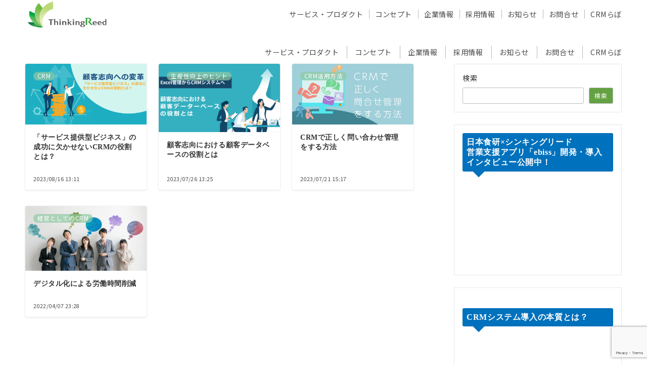

--- FILE ---
content_type: text/html; charset=utf-8
request_url: https://www.google.com/recaptcha/api2/anchor?ar=1&k=6Lc4oKUlAAAAAKY8o_1oh7TSpzhZQTsih9RjZm28&co=aHR0cHM6Ly93d3cudGhpbmtpbmdyZWVkLmNvLmpwOjQ0Mw..&hl=en&v=PoyoqOPhxBO7pBk68S4YbpHZ&size=invisible&anchor-ms=20000&execute-ms=30000&cb=a2hdwa7aqjq9
body_size: 48828
content:
<!DOCTYPE HTML><html dir="ltr" lang="en"><head><meta http-equiv="Content-Type" content="text/html; charset=UTF-8">
<meta http-equiv="X-UA-Compatible" content="IE=edge">
<title>reCAPTCHA</title>
<style type="text/css">
/* cyrillic-ext */
@font-face {
  font-family: 'Roboto';
  font-style: normal;
  font-weight: 400;
  font-stretch: 100%;
  src: url(//fonts.gstatic.com/s/roboto/v48/KFO7CnqEu92Fr1ME7kSn66aGLdTylUAMa3GUBHMdazTgWw.woff2) format('woff2');
  unicode-range: U+0460-052F, U+1C80-1C8A, U+20B4, U+2DE0-2DFF, U+A640-A69F, U+FE2E-FE2F;
}
/* cyrillic */
@font-face {
  font-family: 'Roboto';
  font-style: normal;
  font-weight: 400;
  font-stretch: 100%;
  src: url(//fonts.gstatic.com/s/roboto/v48/KFO7CnqEu92Fr1ME7kSn66aGLdTylUAMa3iUBHMdazTgWw.woff2) format('woff2');
  unicode-range: U+0301, U+0400-045F, U+0490-0491, U+04B0-04B1, U+2116;
}
/* greek-ext */
@font-face {
  font-family: 'Roboto';
  font-style: normal;
  font-weight: 400;
  font-stretch: 100%;
  src: url(//fonts.gstatic.com/s/roboto/v48/KFO7CnqEu92Fr1ME7kSn66aGLdTylUAMa3CUBHMdazTgWw.woff2) format('woff2');
  unicode-range: U+1F00-1FFF;
}
/* greek */
@font-face {
  font-family: 'Roboto';
  font-style: normal;
  font-weight: 400;
  font-stretch: 100%;
  src: url(//fonts.gstatic.com/s/roboto/v48/KFO7CnqEu92Fr1ME7kSn66aGLdTylUAMa3-UBHMdazTgWw.woff2) format('woff2');
  unicode-range: U+0370-0377, U+037A-037F, U+0384-038A, U+038C, U+038E-03A1, U+03A3-03FF;
}
/* math */
@font-face {
  font-family: 'Roboto';
  font-style: normal;
  font-weight: 400;
  font-stretch: 100%;
  src: url(//fonts.gstatic.com/s/roboto/v48/KFO7CnqEu92Fr1ME7kSn66aGLdTylUAMawCUBHMdazTgWw.woff2) format('woff2');
  unicode-range: U+0302-0303, U+0305, U+0307-0308, U+0310, U+0312, U+0315, U+031A, U+0326-0327, U+032C, U+032F-0330, U+0332-0333, U+0338, U+033A, U+0346, U+034D, U+0391-03A1, U+03A3-03A9, U+03B1-03C9, U+03D1, U+03D5-03D6, U+03F0-03F1, U+03F4-03F5, U+2016-2017, U+2034-2038, U+203C, U+2040, U+2043, U+2047, U+2050, U+2057, U+205F, U+2070-2071, U+2074-208E, U+2090-209C, U+20D0-20DC, U+20E1, U+20E5-20EF, U+2100-2112, U+2114-2115, U+2117-2121, U+2123-214F, U+2190, U+2192, U+2194-21AE, U+21B0-21E5, U+21F1-21F2, U+21F4-2211, U+2213-2214, U+2216-22FF, U+2308-230B, U+2310, U+2319, U+231C-2321, U+2336-237A, U+237C, U+2395, U+239B-23B7, U+23D0, U+23DC-23E1, U+2474-2475, U+25AF, U+25B3, U+25B7, U+25BD, U+25C1, U+25CA, U+25CC, U+25FB, U+266D-266F, U+27C0-27FF, U+2900-2AFF, U+2B0E-2B11, U+2B30-2B4C, U+2BFE, U+3030, U+FF5B, U+FF5D, U+1D400-1D7FF, U+1EE00-1EEFF;
}
/* symbols */
@font-face {
  font-family: 'Roboto';
  font-style: normal;
  font-weight: 400;
  font-stretch: 100%;
  src: url(//fonts.gstatic.com/s/roboto/v48/KFO7CnqEu92Fr1ME7kSn66aGLdTylUAMaxKUBHMdazTgWw.woff2) format('woff2');
  unicode-range: U+0001-000C, U+000E-001F, U+007F-009F, U+20DD-20E0, U+20E2-20E4, U+2150-218F, U+2190, U+2192, U+2194-2199, U+21AF, U+21E6-21F0, U+21F3, U+2218-2219, U+2299, U+22C4-22C6, U+2300-243F, U+2440-244A, U+2460-24FF, U+25A0-27BF, U+2800-28FF, U+2921-2922, U+2981, U+29BF, U+29EB, U+2B00-2BFF, U+4DC0-4DFF, U+FFF9-FFFB, U+10140-1018E, U+10190-1019C, U+101A0, U+101D0-101FD, U+102E0-102FB, U+10E60-10E7E, U+1D2C0-1D2D3, U+1D2E0-1D37F, U+1F000-1F0FF, U+1F100-1F1AD, U+1F1E6-1F1FF, U+1F30D-1F30F, U+1F315, U+1F31C, U+1F31E, U+1F320-1F32C, U+1F336, U+1F378, U+1F37D, U+1F382, U+1F393-1F39F, U+1F3A7-1F3A8, U+1F3AC-1F3AF, U+1F3C2, U+1F3C4-1F3C6, U+1F3CA-1F3CE, U+1F3D4-1F3E0, U+1F3ED, U+1F3F1-1F3F3, U+1F3F5-1F3F7, U+1F408, U+1F415, U+1F41F, U+1F426, U+1F43F, U+1F441-1F442, U+1F444, U+1F446-1F449, U+1F44C-1F44E, U+1F453, U+1F46A, U+1F47D, U+1F4A3, U+1F4B0, U+1F4B3, U+1F4B9, U+1F4BB, U+1F4BF, U+1F4C8-1F4CB, U+1F4D6, U+1F4DA, U+1F4DF, U+1F4E3-1F4E6, U+1F4EA-1F4ED, U+1F4F7, U+1F4F9-1F4FB, U+1F4FD-1F4FE, U+1F503, U+1F507-1F50B, U+1F50D, U+1F512-1F513, U+1F53E-1F54A, U+1F54F-1F5FA, U+1F610, U+1F650-1F67F, U+1F687, U+1F68D, U+1F691, U+1F694, U+1F698, U+1F6AD, U+1F6B2, U+1F6B9-1F6BA, U+1F6BC, U+1F6C6-1F6CF, U+1F6D3-1F6D7, U+1F6E0-1F6EA, U+1F6F0-1F6F3, U+1F6F7-1F6FC, U+1F700-1F7FF, U+1F800-1F80B, U+1F810-1F847, U+1F850-1F859, U+1F860-1F887, U+1F890-1F8AD, U+1F8B0-1F8BB, U+1F8C0-1F8C1, U+1F900-1F90B, U+1F93B, U+1F946, U+1F984, U+1F996, U+1F9E9, U+1FA00-1FA6F, U+1FA70-1FA7C, U+1FA80-1FA89, U+1FA8F-1FAC6, U+1FACE-1FADC, U+1FADF-1FAE9, U+1FAF0-1FAF8, U+1FB00-1FBFF;
}
/* vietnamese */
@font-face {
  font-family: 'Roboto';
  font-style: normal;
  font-weight: 400;
  font-stretch: 100%;
  src: url(//fonts.gstatic.com/s/roboto/v48/KFO7CnqEu92Fr1ME7kSn66aGLdTylUAMa3OUBHMdazTgWw.woff2) format('woff2');
  unicode-range: U+0102-0103, U+0110-0111, U+0128-0129, U+0168-0169, U+01A0-01A1, U+01AF-01B0, U+0300-0301, U+0303-0304, U+0308-0309, U+0323, U+0329, U+1EA0-1EF9, U+20AB;
}
/* latin-ext */
@font-face {
  font-family: 'Roboto';
  font-style: normal;
  font-weight: 400;
  font-stretch: 100%;
  src: url(//fonts.gstatic.com/s/roboto/v48/KFO7CnqEu92Fr1ME7kSn66aGLdTylUAMa3KUBHMdazTgWw.woff2) format('woff2');
  unicode-range: U+0100-02BA, U+02BD-02C5, U+02C7-02CC, U+02CE-02D7, U+02DD-02FF, U+0304, U+0308, U+0329, U+1D00-1DBF, U+1E00-1E9F, U+1EF2-1EFF, U+2020, U+20A0-20AB, U+20AD-20C0, U+2113, U+2C60-2C7F, U+A720-A7FF;
}
/* latin */
@font-face {
  font-family: 'Roboto';
  font-style: normal;
  font-weight: 400;
  font-stretch: 100%;
  src: url(//fonts.gstatic.com/s/roboto/v48/KFO7CnqEu92Fr1ME7kSn66aGLdTylUAMa3yUBHMdazQ.woff2) format('woff2');
  unicode-range: U+0000-00FF, U+0131, U+0152-0153, U+02BB-02BC, U+02C6, U+02DA, U+02DC, U+0304, U+0308, U+0329, U+2000-206F, U+20AC, U+2122, U+2191, U+2193, U+2212, U+2215, U+FEFF, U+FFFD;
}
/* cyrillic-ext */
@font-face {
  font-family: 'Roboto';
  font-style: normal;
  font-weight: 500;
  font-stretch: 100%;
  src: url(//fonts.gstatic.com/s/roboto/v48/KFO7CnqEu92Fr1ME7kSn66aGLdTylUAMa3GUBHMdazTgWw.woff2) format('woff2');
  unicode-range: U+0460-052F, U+1C80-1C8A, U+20B4, U+2DE0-2DFF, U+A640-A69F, U+FE2E-FE2F;
}
/* cyrillic */
@font-face {
  font-family: 'Roboto';
  font-style: normal;
  font-weight: 500;
  font-stretch: 100%;
  src: url(//fonts.gstatic.com/s/roboto/v48/KFO7CnqEu92Fr1ME7kSn66aGLdTylUAMa3iUBHMdazTgWw.woff2) format('woff2');
  unicode-range: U+0301, U+0400-045F, U+0490-0491, U+04B0-04B1, U+2116;
}
/* greek-ext */
@font-face {
  font-family: 'Roboto';
  font-style: normal;
  font-weight: 500;
  font-stretch: 100%;
  src: url(//fonts.gstatic.com/s/roboto/v48/KFO7CnqEu92Fr1ME7kSn66aGLdTylUAMa3CUBHMdazTgWw.woff2) format('woff2');
  unicode-range: U+1F00-1FFF;
}
/* greek */
@font-face {
  font-family: 'Roboto';
  font-style: normal;
  font-weight: 500;
  font-stretch: 100%;
  src: url(//fonts.gstatic.com/s/roboto/v48/KFO7CnqEu92Fr1ME7kSn66aGLdTylUAMa3-UBHMdazTgWw.woff2) format('woff2');
  unicode-range: U+0370-0377, U+037A-037F, U+0384-038A, U+038C, U+038E-03A1, U+03A3-03FF;
}
/* math */
@font-face {
  font-family: 'Roboto';
  font-style: normal;
  font-weight: 500;
  font-stretch: 100%;
  src: url(//fonts.gstatic.com/s/roboto/v48/KFO7CnqEu92Fr1ME7kSn66aGLdTylUAMawCUBHMdazTgWw.woff2) format('woff2');
  unicode-range: U+0302-0303, U+0305, U+0307-0308, U+0310, U+0312, U+0315, U+031A, U+0326-0327, U+032C, U+032F-0330, U+0332-0333, U+0338, U+033A, U+0346, U+034D, U+0391-03A1, U+03A3-03A9, U+03B1-03C9, U+03D1, U+03D5-03D6, U+03F0-03F1, U+03F4-03F5, U+2016-2017, U+2034-2038, U+203C, U+2040, U+2043, U+2047, U+2050, U+2057, U+205F, U+2070-2071, U+2074-208E, U+2090-209C, U+20D0-20DC, U+20E1, U+20E5-20EF, U+2100-2112, U+2114-2115, U+2117-2121, U+2123-214F, U+2190, U+2192, U+2194-21AE, U+21B0-21E5, U+21F1-21F2, U+21F4-2211, U+2213-2214, U+2216-22FF, U+2308-230B, U+2310, U+2319, U+231C-2321, U+2336-237A, U+237C, U+2395, U+239B-23B7, U+23D0, U+23DC-23E1, U+2474-2475, U+25AF, U+25B3, U+25B7, U+25BD, U+25C1, U+25CA, U+25CC, U+25FB, U+266D-266F, U+27C0-27FF, U+2900-2AFF, U+2B0E-2B11, U+2B30-2B4C, U+2BFE, U+3030, U+FF5B, U+FF5D, U+1D400-1D7FF, U+1EE00-1EEFF;
}
/* symbols */
@font-face {
  font-family: 'Roboto';
  font-style: normal;
  font-weight: 500;
  font-stretch: 100%;
  src: url(//fonts.gstatic.com/s/roboto/v48/KFO7CnqEu92Fr1ME7kSn66aGLdTylUAMaxKUBHMdazTgWw.woff2) format('woff2');
  unicode-range: U+0001-000C, U+000E-001F, U+007F-009F, U+20DD-20E0, U+20E2-20E4, U+2150-218F, U+2190, U+2192, U+2194-2199, U+21AF, U+21E6-21F0, U+21F3, U+2218-2219, U+2299, U+22C4-22C6, U+2300-243F, U+2440-244A, U+2460-24FF, U+25A0-27BF, U+2800-28FF, U+2921-2922, U+2981, U+29BF, U+29EB, U+2B00-2BFF, U+4DC0-4DFF, U+FFF9-FFFB, U+10140-1018E, U+10190-1019C, U+101A0, U+101D0-101FD, U+102E0-102FB, U+10E60-10E7E, U+1D2C0-1D2D3, U+1D2E0-1D37F, U+1F000-1F0FF, U+1F100-1F1AD, U+1F1E6-1F1FF, U+1F30D-1F30F, U+1F315, U+1F31C, U+1F31E, U+1F320-1F32C, U+1F336, U+1F378, U+1F37D, U+1F382, U+1F393-1F39F, U+1F3A7-1F3A8, U+1F3AC-1F3AF, U+1F3C2, U+1F3C4-1F3C6, U+1F3CA-1F3CE, U+1F3D4-1F3E0, U+1F3ED, U+1F3F1-1F3F3, U+1F3F5-1F3F7, U+1F408, U+1F415, U+1F41F, U+1F426, U+1F43F, U+1F441-1F442, U+1F444, U+1F446-1F449, U+1F44C-1F44E, U+1F453, U+1F46A, U+1F47D, U+1F4A3, U+1F4B0, U+1F4B3, U+1F4B9, U+1F4BB, U+1F4BF, U+1F4C8-1F4CB, U+1F4D6, U+1F4DA, U+1F4DF, U+1F4E3-1F4E6, U+1F4EA-1F4ED, U+1F4F7, U+1F4F9-1F4FB, U+1F4FD-1F4FE, U+1F503, U+1F507-1F50B, U+1F50D, U+1F512-1F513, U+1F53E-1F54A, U+1F54F-1F5FA, U+1F610, U+1F650-1F67F, U+1F687, U+1F68D, U+1F691, U+1F694, U+1F698, U+1F6AD, U+1F6B2, U+1F6B9-1F6BA, U+1F6BC, U+1F6C6-1F6CF, U+1F6D3-1F6D7, U+1F6E0-1F6EA, U+1F6F0-1F6F3, U+1F6F7-1F6FC, U+1F700-1F7FF, U+1F800-1F80B, U+1F810-1F847, U+1F850-1F859, U+1F860-1F887, U+1F890-1F8AD, U+1F8B0-1F8BB, U+1F8C0-1F8C1, U+1F900-1F90B, U+1F93B, U+1F946, U+1F984, U+1F996, U+1F9E9, U+1FA00-1FA6F, U+1FA70-1FA7C, U+1FA80-1FA89, U+1FA8F-1FAC6, U+1FACE-1FADC, U+1FADF-1FAE9, U+1FAF0-1FAF8, U+1FB00-1FBFF;
}
/* vietnamese */
@font-face {
  font-family: 'Roboto';
  font-style: normal;
  font-weight: 500;
  font-stretch: 100%;
  src: url(//fonts.gstatic.com/s/roboto/v48/KFO7CnqEu92Fr1ME7kSn66aGLdTylUAMa3OUBHMdazTgWw.woff2) format('woff2');
  unicode-range: U+0102-0103, U+0110-0111, U+0128-0129, U+0168-0169, U+01A0-01A1, U+01AF-01B0, U+0300-0301, U+0303-0304, U+0308-0309, U+0323, U+0329, U+1EA0-1EF9, U+20AB;
}
/* latin-ext */
@font-face {
  font-family: 'Roboto';
  font-style: normal;
  font-weight: 500;
  font-stretch: 100%;
  src: url(//fonts.gstatic.com/s/roboto/v48/KFO7CnqEu92Fr1ME7kSn66aGLdTylUAMa3KUBHMdazTgWw.woff2) format('woff2');
  unicode-range: U+0100-02BA, U+02BD-02C5, U+02C7-02CC, U+02CE-02D7, U+02DD-02FF, U+0304, U+0308, U+0329, U+1D00-1DBF, U+1E00-1E9F, U+1EF2-1EFF, U+2020, U+20A0-20AB, U+20AD-20C0, U+2113, U+2C60-2C7F, U+A720-A7FF;
}
/* latin */
@font-face {
  font-family: 'Roboto';
  font-style: normal;
  font-weight: 500;
  font-stretch: 100%;
  src: url(//fonts.gstatic.com/s/roboto/v48/KFO7CnqEu92Fr1ME7kSn66aGLdTylUAMa3yUBHMdazQ.woff2) format('woff2');
  unicode-range: U+0000-00FF, U+0131, U+0152-0153, U+02BB-02BC, U+02C6, U+02DA, U+02DC, U+0304, U+0308, U+0329, U+2000-206F, U+20AC, U+2122, U+2191, U+2193, U+2212, U+2215, U+FEFF, U+FFFD;
}
/* cyrillic-ext */
@font-face {
  font-family: 'Roboto';
  font-style: normal;
  font-weight: 900;
  font-stretch: 100%;
  src: url(//fonts.gstatic.com/s/roboto/v48/KFO7CnqEu92Fr1ME7kSn66aGLdTylUAMa3GUBHMdazTgWw.woff2) format('woff2');
  unicode-range: U+0460-052F, U+1C80-1C8A, U+20B4, U+2DE0-2DFF, U+A640-A69F, U+FE2E-FE2F;
}
/* cyrillic */
@font-face {
  font-family: 'Roboto';
  font-style: normal;
  font-weight: 900;
  font-stretch: 100%;
  src: url(//fonts.gstatic.com/s/roboto/v48/KFO7CnqEu92Fr1ME7kSn66aGLdTylUAMa3iUBHMdazTgWw.woff2) format('woff2');
  unicode-range: U+0301, U+0400-045F, U+0490-0491, U+04B0-04B1, U+2116;
}
/* greek-ext */
@font-face {
  font-family: 'Roboto';
  font-style: normal;
  font-weight: 900;
  font-stretch: 100%;
  src: url(//fonts.gstatic.com/s/roboto/v48/KFO7CnqEu92Fr1ME7kSn66aGLdTylUAMa3CUBHMdazTgWw.woff2) format('woff2');
  unicode-range: U+1F00-1FFF;
}
/* greek */
@font-face {
  font-family: 'Roboto';
  font-style: normal;
  font-weight: 900;
  font-stretch: 100%;
  src: url(//fonts.gstatic.com/s/roboto/v48/KFO7CnqEu92Fr1ME7kSn66aGLdTylUAMa3-UBHMdazTgWw.woff2) format('woff2');
  unicode-range: U+0370-0377, U+037A-037F, U+0384-038A, U+038C, U+038E-03A1, U+03A3-03FF;
}
/* math */
@font-face {
  font-family: 'Roboto';
  font-style: normal;
  font-weight: 900;
  font-stretch: 100%;
  src: url(//fonts.gstatic.com/s/roboto/v48/KFO7CnqEu92Fr1ME7kSn66aGLdTylUAMawCUBHMdazTgWw.woff2) format('woff2');
  unicode-range: U+0302-0303, U+0305, U+0307-0308, U+0310, U+0312, U+0315, U+031A, U+0326-0327, U+032C, U+032F-0330, U+0332-0333, U+0338, U+033A, U+0346, U+034D, U+0391-03A1, U+03A3-03A9, U+03B1-03C9, U+03D1, U+03D5-03D6, U+03F0-03F1, U+03F4-03F5, U+2016-2017, U+2034-2038, U+203C, U+2040, U+2043, U+2047, U+2050, U+2057, U+205F, U+2070-2071, U+2074-208E, U+2090-209C, U+20D0-20DC, U+20E1, U+20E5-20EF, U+2100-2112, U+2114-2115, U+2117-2121, U+2123-214F, U+2190, U+2192, U+2194-21AE, U+21B0-21E5, U+21F1-21F2, U+21F4-2211, U+2213-2214, U+2216-22FF, U+2308-230B, U+2310, U+2319, U+231C-2321, U+2336-237A, U+237C, U+2395, U+239B-23B7, U+23D0, U+23DC-23E1, U+2474-2475, U+25AF, U+25B3, U+25B7, U+25BD, U+25C1, U+25CA, U+25CC, U+25FB, U+266D-266F, U+27C0-27FF, U+2900-2AFF, U+2B0E-2B11, U+2B30-2B4C, U+2BFE, U+3030, U+FF5B, U+FF5D, U+1D400-1D7FF, U+1EE00-1EEFF;
}
/* symbols */
@font-face {
  font-family: 'Roboto';
  font-style: normal;
  font-weight: 900;
  font-stretch: 100%;
  src: url(//fonts.gstatic.com/s/roboto/v48/KFO7CnqEu92Fr1ME7kSn66aGLdTylUAMaxKUBHMdazTgWw.woff2) format('woff2');
  unicode-range: U+0001-000C, U+000E-001F, U+007F-009F, U+20DD-20E0, U+20E2-20E4, U+2150-218F, U+2190, U+2192, U+2194-2199, U+21AF, U+21E6-21F0, U+21F3, U+2218-2219, U+2299, U+22C4-22C6, U+2300-243F, U+2440-244A, U+2460-24FF, U+25A0-27BF, U+2800-28FF, U+2921-2922, U+2981, U+29BF, U+29EB, U+2B00-2BFF, U+4DC0-4DFF, U+FFF9-FFFB, U+10140-1018E, U+10190-1019C, U+101A0, U+101D0-101FD, U+102E0-102FB, U+10E60-10E7E, U+1D2C0-1D2D3, U+1D2E0-1D37F, U+1F000-1F0FF, U+1F100-1F1AD, U+1F1E6-1F1FF, U+1F30D-1F30F, U+1F315, U+1F31C, U+1F31E, U+1F320-1F32C, U+1F336, U+1F378, U+1F37D, U+1F382, U+1F393-1F39F, U+1F3A7-1F3A8, U+1F3AC-1F3AF, U+1F3C2, U+1F3C4-1F3C6, U+1F3CA-1F3CE, U+1F3D4-1F3E0, U+1F3ED, U+1F3F1-1F3F3, U+1F3F5-1F3F7, U+1F408, U+1F415, U+1F41F, U+1F426, U+1F43F, U+1F441-1F442, U+1F444, U+1F446-1F449, U+1F44C-1F44E, U+1F453, U+1F46A, U+1F47D, U+1F4A3, U+1F4B0, U+1F4B3, U+1F4B9, U+1F4BB, U+1F4BF, U+1F4C8-1F4CB, U+1F4D6, U+1F4DA, U+1F4DF, U+1F4E3-1F4E6, U+1F4EA-1F4ED, U+1F4F7, U+1F4F9-1F4FB, U+1F4FD-1F4FE, U+1F503, U+1F507-1F50B, U+1F50D, U+1F512-1F513, U+1F53E-1F54A, U+1F54F-1F5FA, U+1F610, U+1F650-1F67F, U+1F687, U+1F68D, U+1F691, U+1F694, U+1F698, U+1F6AD, U+1F6B2, U+1F6B9-1F6BA, U+1F6BC, U+1F6C6-1F6CF, U+1F6D3-1F6D7, U+1F6E0-1F6EA, U+1F6F0-1F6F3, U+1F6F7-1F6FC, U+1F700-1F7FF, U+1F800-1F80B, U+1F810-1F847, U+1F850-1F859, U+1F860-1F887, U+1F890-1F8AD, U+1F8B0-1F8BB, U+1F8C0-1F8C1, U+1F900-1F90B, U+1F93B, U+1F946, U+1F984, U+1F996, U+1F9E9, U+1FA00-1FA6F, U+1FA70-1FA7C, U+1FA80-1FA89, U+1FA8F-1FAC6, U+1FACE-1FADC, U+1FADF-1FAE9, U+1FAF0-1FAF8, U+1FB00-1FBFF;
}
/* vietnamese */
@font-face {
  font-family: 'Roboto';
  font-style: normal;
  font-weight: 900;
  font-stretch: 100%;
  src: url(//fonts.gstatic.com/s/roboto/v48/KFO7CnqEu92Fr1ME7kSn66aGLdTylUAMa3OUBHMdazTgWw.woff2) format('woff2');
  unicode-range: U+0102-0103, U+0110-0111, U+0128-0129, U+0168-0169, U+01A0-01A1, U+01AF-01B0, U+0300-0301, U+0303-0304, U+0308-0309, U+0323, U+0329, U+1EA0-1EF9, U+20AB;
}
/* latin-ext */
@font-face {
  font-family: 'Roboto';
  font-style: normal;
  font-weight: 900;
  font-stretch: 100%;
  src: url(//fonts.gstatic.com/s/roboto/v48/KFO7CnqEu92Fr1ME7kSn66aGLdTylUAMa3KUBHMdazTgWw.woff2) format('woff2');
  unicode-range: U+0100-02BA, U+02BD-02C5, U+02C7-02CC, U+02CE-02D7, U+02DD-02FF, U+0304, U+0308, U+0329, U+1D00-1DBF, U+1E00-1E9F, U+1EF2-1EFF, U+2020, U+20A0-20AB, U+20AD-20C0, U+2113, U+2C60-2C7F, U+A720-A7FF;
}
/* latin */
@font-face {
  font-family: 'Roboto';
  font-style: normal;
  font-weight: 900;
  font-stretch: 100%;
  src: url(//fonts.gstatic.com/s/roboto/v48/KFO7CnqEu92Fr1ME7kSn66aGLdTylUAMa3yUBHMdazQ.woff2) format('woff2');
  unicode-range: U+0000-00FF, U+0131, U+0152-0153, U+02BB-02BC, U+02C6, U+02DA, U+02DC, U+0304, U+0308, U+0329, U+2000-206F, U+20AC, U+2122, U+2191, U+2193, U+2212, U+2215, U+FEFF, U+FFFD;
}

</style>
<link rel="stylesheet" type="text/css" href="https://www.gstatic.com/recaptcha/releases/PoyoqOPhxBO7pBk68S4YbpHZ/styles__ltr.css">
<script nonce="uZzo9clDHK1POyjz74mu6g" type="text/javascript">window['__recaptcha_api'] = 'https://www.google.com/recaptcha/api2/';</script>
<script type="text/javascript" src="https://www.gstatic.com/recaptcha/releases/PoyoqOPhxBO7pBk68S4YbpHZ/recaptcha__en.js" nonce="uZzo9clDHK1POyjz74mu6g">
      
    </script></head>
<body><div id="rc-anchor-alert" class="rc-anchor-alert"></div>
<input type="hidden" id="recaptcha-token" value="[base64]">
<script type="text/javascript" nonce="uZzo9clDHK1POyjz74mu6g">
      recaptcha.anchor.Main.init("[\x22ainput\x22,[\x22bgdata\x22,\x22\x22,\[base64]/[base64]/MjU1Ong/[base64]/[base64]/[base64]/[base64]/[base64]/[base64]/[base64]/[base64]/[base64]/[base64]/[base64]/[base64]/[base64]/[base64]/[base64]\\u003d\x22,\[base64]\\u003d\x22,\x22wrrDvMOZbylBwrw/wpNWSMKSRcOpZsOiU251XsKOGSvDm8OyTcK0fCRPwo/DjMOPw5XDo8KsJl8cw5YpHAXDoHjDp8OLA8K/[base64]/DgcKywp3Du0/ComzDosObORPDmj/CkMO+F2B2w6Jkw4HDs8OYw75GEhrCucOYFkVDDU8aBcOvwrtxwrR8ID9ww7dSwr3ChMOVw5XDr8Ocwq9oYMKvw5RRw5HDtsOAw65EV8OrSAjDrMOWwodKEMKBw6TCjMOgbcKXw4Bmw6hdw4VFwoTDj8Knw7Q6w4TCrUXDjkgfw4TDuk3CuxZ/[base64]/[base64]/CgSJVw7pnfn3DisKrwp5lZlQZdEFnVG/Dt8KgTSAiLxpAb8O1LsOcN8KfaR/CpsOzKwDDs8KfO8KTw4rDkAZ5Ky0CwqgfR8OnwrzCsBl6AsKbdjDDjMOCwolFw70LKsOHASPDgwbChgUsw70rw6XDpcKMw4XCuXwBLmJaQMOCJ8OhO8Olw4DDoTlAwpLCvMOveQsHZcOwZcOGwobDscOdIgfDpcKrw5ogw5AKVTjDpMK1Yx/CrlN0w57CisKXWcK5wp7CulEAw5LDhMKIGsOJE8OswoAnE3fCgx09Q1hIwqTCozQTGcKOw5LCihvDpMOHwqIHOx3CuEfCusKgwrlYN3dJwqE/SUnCiDTCtsOIex0ywrLDvRgHZ3cXdG8XbT7DrRNHw5kdw5pNH8Kow5NWfcOKTMKbwq5Ow7gSVxdMw7PDtmlOw7IpJcOFw7FlwqzDtWvCl2gpeMO2w7Niwp92dMKlwr/DpQPDpTHDp8OYw4vDiH5ibRAawqzDgSEZw43Cmj/[base64]/[base64]/wofCiVXCkcK0G0PCtjp8CcO9bxnDnnMkasO3w5VvNjpIdMOuw4ZiKsKaHcOFMHtQLnjCr8K/[base64]/JsORw4tyw6HDqyxhEzrDogjCng5EwpXDqzQRKjLDlsK+Xj5aw6pvZcK/HE3CtjJcOcOhw7p1w7DDl8K2RDXDr8KLwrx5KMODem3Dkzc0wqVxw590IG0rwpTDkMORw4MWOklZTDHCscKyA8KlYsOWw4xTGQwtwqYdw77CuFUMw4HDicKABsO9I8KsNsK+bFDCv2pEYF7DicKCwohAOcOKw6/DrsKSTn3CuzfDocO8I8KbwqwawpnCgcO9wo/[base64]/DqMKfN3HDl8KCPMOYw7TCpsO3asONwpMGw5bDhsKxccKRw5zCvMOCUsOgEXXCuATCszMVfsK7w5DDg8O0w5RTw5k8IcK5w75cEBLDtytGNcOxAcKyVhVPw5VoXsOJAsK+wo3ClcKDwphzSGfCssOywoLCiRbDpRHDqMOrEMKIwq3DsnvCj03DrnXClFYVwrJTZMOIw7/ClMOUw60WwqjDmsOpTjZSw60ud8OpcDsEwptiwrrDs0IaL0zDlh/ClMOOw69OY8Orwo83w6UnwpjDuMKBaF8Bwq/CuXxUW8KSFcKaNcObwpXCjXguQMKew73Dr8O4QxRPw5/DtsOPwp1NbsOOw4nCkTsadF/Djj7DlMOtw6wew6PDlMOFwonDninDiEXCtyDDocOAwrVlw6VtHsK7w7JfDg0MbMO6CDFvY8KMwqNRw5HCjFbDlHnDtErDicO7wpPCn3TCrsKtwqvDlUDDjcO6w4TCmQ07w45vw4kpw4lQVmUNPMKqw6wwwrbDq8ONwq7Dp8KAZTTCg8KZTT0db8K/VsOKcMK3woR4S8K7w4gnCwbCpMOMwpLClzRiw5DDvC/DjAXCrS8OEG9rwrTCuVfCm8OZQsOkwpEwK8KlN8OVwpvCtWNYYGAfCsOsw7MowrVBwrhPw4/DlhjCqMO1w48iw4nCvX8Tw5YpdsOjEXzCiMK+w7TDrAvCg8KBwqXChAJ6wohawpEXw6Zmw6AfDMOvIEXCrk7DvcOiLFHCrMK3woHCjsKuEAN0w7vDgRRuRjTDm0/DrU8DwqVrwonDmsOgH2pLwrAkPcKtEhfCsFRva8OmwrbDqzrDtMKywo8YBA/CsE9fI1nCiX0Fw4bCmkl0w7XChcK3ZlnCmsO1w6DDuD5hVDk5w4FkOmXChTMZworDjsKYwrnDjRfCocOIbGnDimHCmFVmDwYlw6oLQMOnKsKaw6LDszTDtWHDuXRlW1gawoIhB8KKwp5pw7N4elJDPcOpeFvDocOQXVlZwrLDu3zComPDpDfDiWYhRW8Hw4sXw7/DoG7DuXvDnsOIw6BNwqnCsx0zHiEVwqPCs15VUCByDj/[base64]/CinpqFzoGVizDgmnDk2PCiVMWwog5w57DjsObQEkfw4HDpMOvw5kzAlzDrcKWDcOkR8OfQsKKwpFTVUUFw4kXw6vDghDCocK0fsKswrvCq8K0w4jCjgVHNRlTw4EIC8Krw4kXPw/DgxPCj8Orw7nDscOkw7vCtcKBan3Dq8Otw6DDjhjCosKfHUjCvsK7w7bDpGvDiDUfw4pAw63Do8OiHV9fFWnClsOhwrrChcKQXMO0TsOgCsKdU8K+PsOEeQbDpQ19GMKjwojCn8K6wqTCgjlABcKTwoLDl8KhSUp4wqnDgMK6NgDCvXIiYy/ChyI9acOcTjjDtQ0MSXPCmMKoSTPCrRs2woxwFsOBYsKFw4/[base64]/[base64]/CokPCmTbDpmxmwoJIwqXDncOew6MuwocSE8OrWD1/[base64]/YUg7HsOvw53DtcOBeMOVwq3DijrDmwTCnCjChjdgS8KFwpsZwocNw6AAwr8dw7rDpnrCkURfOyt3YA7DoMOMR8O3RFPCkcKIw7AoBSknFMOTwq0FKVQOwqQ0YMKZwpMANCbCkFLCnsK4w6lnTcKnEsOBwp/ChMKfwq8XIcKHc8OBacKbw5E2d8O4N1ooOsKcEjTClMOEw4laA8K6DSfDn8OSw5zDrcKUwr1DfUxbIT0vwrrCkFsSw58EZ1fDhgDDisKjPsO8wozDrwhneEHDhF/ClETDicOjD8Ktw6bDhAPCqCPDmMOcakIcZ8OZAMKTMmMfJUROwrTChk5Lw7LClsKVwrYww5bCnsKLw5I5TUoBD8O0wq7DtzliRcKjARl/f11Iwo0/[base64]/Dt8KbZTLDkipdwr1Tw4FUdcKqW0fCtnYDaMOQIMKnw6/CuMKgc25DEsOkKmVcwo7CqEQpPTsKaxEVQU10KsKmdMOZw7FUEcORVcOKHcKuAcKkPMODPcKBN8ORw7ROwrUBS8Klw75zFhQ0BQEnLcKKPjlRNAhMw4bDusK8w5d+w6k/wpMawplRDiVHTVDDjMKAw44+TWTDiMO7WMKgw7nCgMOpS8KlBjnDlEPCuA93wqHCvsOzcjbChsO8OsKcwqcow5HCqSoGwq5Ed1ILwrnCuGXCtcOJT8KCw47Dn8Otwq/[base64]/IR3Cs8KKw4XCrDlXFxEBwrHCnWIhw5rDtmzDksKvwqcfJSTCusK+BR/DpcOYAGLCjQnCuwNtasKLw5TDucK3wqlcIcK4QsKkwpMgw6rCoWVYMcKRUsOjFxoUw7zCrVZKwo5xKsK4QMOWM1fDskANEsOXwqPClBXCvsOXZcO0fTUZC34Sw49mKwjDhmIww5TDp2nCgHF4Ni/DnizDg8OYw5sRw7/Ct8KIEcOIGBFcZ8KwwqYiFxrCiMKvIcORwpTDhTAWKsOewqlve8KhwqtFRz0qw6pow7DDkxVnbMOMw63CrcOaKMK2w5BWwoZtwrphw41+Iy8Vw5TCocOPbHTCm00PC8O1CMOqbcKgw5YlVy/DocOawp/Cq8KGw6LDpj7Crh7CniLDn2/[base64]/eHIFw49Xw5N3fDDClkA2w5sKwqNwWUZMf8K+IcOMQcK1KcORw5o3w77CncOsLEbCrSgfwpAPFMO8w4jDsHN1Cl7DvR/[base64]/CvMKXXArCsTXDg8KxwrNvwqhVwodsLWDCuzNewrxMLEXCqsOvAsOsaEzCnFsfJcO+wrI9TUEMDsOcw5PCqSoywo/CjMK7w5XDg8OGAgRbUMKYwonClMOkdT/[base64]/DmMK5w5TCvcK2V8KtdMKODHjDi8KVdMOyw7rCqMKBHsO5wqTDhHrDk3PDizjDhgw7HsK0CMObeQvDpcKdBEQ4wpnDpB/[base64]/wrbDisOHK2t2JGzDnHUQai9HcMOVwrTCkCt7U0QgFA/Ck8OPE8OXQMKFFcK2CsOzwq95NBPDrsOFDUHCo8K0w4cTF8Oew4dvwoLCumdCwqvDsUsvQcOXccOPZcOJRFjDrkbDuSBZwp7DpBbCiHofGFTDicKiK8OkeWjDp3tQbMKZwrdKAwnDowprwolEwrvDncKqwptxQkrCozPCmygxw6vDhB4mwp/DoQxZwovCkxphw6bCing2wqg4woQhwq8tw7tPw4AHIcK0wp7DqWjCr8OaOMOXUMKYwrrDkjJrUHI1HcKNwpPCo8OzIMKKw71IwoMHbyxbwpjCgXASw6XCtSRaw7bCl2NLw544w5rDihI/[base64]/CiB1lQ2PCtG7Dsghkw5dlK8OmbhNyw4o0DRZwwrvCjxHDnsOgw7lUMcOQCcOiD8KZw4ltGsKsw5zDjsOSXMK8w4bCsMO2E1bDjsKgw5ouBETCljPDpSYhEcOvA1Y/w5vCs3HCkMOmJTXCjV9iw7lOwq7CvsK+wp7CucKKRCPCrGLChcOXwqnCmsKoaMKAw5UKwovDv8KnLHZ/aGIQFMKCwobCiXPDsGvCniAUwq0lwq3ChMOAJMKSGxPDuQ02bsOWwo/CjWxRSjMJwpHClBpXw5ZJC0nCpx7Cj1VZOcKIw6nDssKsw4IZWUHDssOtwp3CiMKlIsOpaMKlX8KFw5fDgnTDqCfDs8OZMcKddinDrytkDMOLwqkhNMOwwrY+M8K+w4wUwrAODsO8woDDu8KDSxcqw7/DhMKHPjnDl3fCjcOiLDnDrxxGKXZYw6vCuVjDhjfDnWslYX3DmTTClH5CQxgNw7LCt8KHQhDCmktPKk9JMcOTw7DCsQtHw4wZw7Iuw5EFwrHCrMOUaAPDpsOCw4kKwoHCshEsw6EMRkJeEGrCjmjDoVwQw4h0B8OXH1YIwrrCrMO/wrXDjhkFCsO1w7lgZm0LwrfCmcKNwqjDhcOww7vCi8O4woDDmsK+SWNDwpzCuxZhCSXDo8OAAMOMw4XDucOyw6cMw6DClMK3w7nCr8K/AkLCqTlqw7fCh3rCqGfCnMO0wqJIdcKTD8K/MH3CsjI7w4LCvcOZwrhdw4XDncKbwp/DsGomKsOSw6LCscKdw7taccOndUjCjsOeDSPDqMKIc8KaB1h6Bm59w4oPA0deUMOJfMKqw7TCgMKXw5sXYcK3V8KGPxd9CMKww7XDmVrDoV/Cn1HChHppBMKsUsOJw4J/w5ggwq4wEXrCgMKsfVTCn8K2f8O9w7BLw61LP8Kiw6fCqMO4w5XDnFTDp8Ksw4zDp8KOV2HCskUadMOSwo/[base64]/fsOjw4M4VVE6ADpDwpBmXgrDkmc2w53Dv8KQC18uaMK1HMKgExF2w7TDulRRZUp2F8KYw6rDgQgSw7Fhw7ZER3rDrmDDrsKqOMKGw4fDm8KGwqrChsOdHCHDqcKVCQ/[base64]/Cp8OYwpjCo8KIblgKwp/Cv8KrVRXDnMOkw4Mvw4HDqMOew6VGckXDtMOVOxPChMKtwrFmWQpQwrlmEMOkw7jCtcOIAlQewr8jWsKkwpJdBwJAw5hrS13DrMKBS1DDnEsEYsOVwrjChsOiw4TDusOTwrxpw4rDi8K5w49Kw5XDkcK2wpjCgsOSRTATwp3Cl8OZw63DiCM3HCh3w7nDr8O/NlTDhlTDkMO3e3nCjMO7RMK5wqPDn8Ozw6HChsKwwodywpA6wrVdwp/[base64]/Cn8KjMkI5w73Dt8KTLFbDrcKBwp82AkPDhFzDpsKXwpTCuSk+wpXDrRTChcOvw7AAw4MAw5fDgwMLLsKlw6zDsVcjEsKeSsKsIDXDm8KiUCrCrsKdw64+woQEPVvCrsO9wq5la8Ocwro/ScOmZ8OLY8ODDSYFw5Exw5tqwoTDk0LCrBHDocOJwrPCjMOiMsKnw7TCkC/Du8O+QcOxUEcbFQIqZ8K9wo/CrF8fwqDCmQrCtwXCiFhowqHDvsOBw7IxLygTw6TCvALDlMKVNR8Aw4FcScKnw5UOwrJhw7TDnGPDnmxnwoYlwp9KwpbDmsOywpHClMKYwrEhasORw67CozDDt8OUVFnCo3TCnsOLJC3CsMKPX3/CpsOTwp0sCSVHw7HDhmk5ccO3VMOGwqXCvBXCr8KUYcO8wo/DsgFCByrCtRbDg8KGwrRawr/Cs8OqwrLCrQzDmcKDw6nCrBctwpDCjDbDjsOZKQ1ONBzDoMKPWi/Dv8OQwpxqw4LDjXQ0w6Ivwr/[base64]/DvMKzwqnCjMKFw4Q3wpleRQzDvT5Qw5bCpcOwDMKkw7PCtsKfwpU2WcOIMsKswoRUw6UeDUR3QhTDoMOjw5TDuA/DkWrDrlLDsWw+RwEaZyTCscKOQ3kLw5rCiMKdwr54BcOpwo1USXXCj0k1w5zDhMOOw73DkVgBYiHCgX1kwoQwNcOawrrCuyXDisOJw4IFwqEKw5dow5xfwrrDvMOzw6LCq8OCKMK7w61kw6HCgw0IWcOGBsKpw5zDpMKwwonDg8K4W8Kaw77CujZMwqU/wqxTYSLDg3fDsiBPdRgzw5NZGcO5OMKvw7lrNcK+LcKRSgsKw7zCjcK/w4LDqW/[base64]/CssOiw6/DpsOfajB9wr0uw5fCgBI+YhXDsFnCmMOzwrDCvj5aIsKlKcOCwp7CiVPCnFLCu8KKG08tw59JOUvDpcOgesOiw43DrWDDvMKAw6Y7XX1Zw5/Cn8Oawqsmwp/DmULDhCTDp31qwrXCtMKwwojDk8OBw4XCjxUhw60ZXcKeOUrCvBnDmlVBwq4oP2c6LsKpwp1ZPQgGZXvCsBvCicKnJMK/[base64]/[base64]/CnsKKwpNcYzXDhcOiwr/CpsK+wqBjwqHDqFYKbXvDnCvDvA18SmLCv3gNw53DuD9RAcK4JDh6JcOdwoPDh8Kdw6TDrGAiWsKRC8KpJcOVw54pN8KRAcKmwobDjkXCtsOZwpRzwrHCkBJZI0HCj8Obwqd7A2Qhw79Gw7I9bMKcw5vCmW8/w7IDbC3Dt8Kuwq4Rw5zDn8KpRMKhWjNlLyYgbcOvwoPCocKeajJbwrw4w77Dr8OAw5EAwrLDlDsgwpXDrR3CmlfCkcKiwrwGwp3Cm8OEwpcgw47DlsOJw5rDssOYdMKkAkrDs2orwqHCvcK4wqd/wpnDpcOpwqF7OgfCvMKtw7UQw7QiwpbCuVBsw5k+w43DkVAow4VBLGzDhcOXw6NbbGsFwr7Dl8KnMGF/CsKow60vw5J+eTRLS8Okw7QPJU49RWogw6BHY8Otwr9Zwp84woDDo8KGw40oD8OzFzHDgcKVw5DDq8Kvw7RlVsOsTsOQwpnChB9YWMKTw7zDvsOewqksw5DChgRLZ8O8X2kVSMOfw6QBQcOrfsOcWX/[base64]/B8Obw6TDvsKxXWnDmcOhJcK8w6ZBwqjDtsOXDH/Ds0skw6rDs0ora8KvZUdNw7jDiMKrw47DkcO1X2jDomU8LMOmDMKyU8OYw41HMzPDsMOKw5fDmMO+wrzDkcKFwrYJFsKcwqXDp8OYQAvCg8Krd8O/w6xbwqnDocKKwpQpbMKsQ8Kqw6E9wrbChcO7OFLDjMOgw7PDjVhcw5QfecOpwqJrWCjDsMKMPW5/w6bCp1hYwoTDsHXClzfDikHCuDdkw7zDvsKgwq7DqcO+wp8yHsO3OcO7EsKvFXbDs8KibXQ6woHDg3o+wr8BAXogPklXwqPCrsOhw6XDmMK9wpQJw5NRQBcJwqpedjvCtcOIw7PDg8Kww7PCrwzDoBF1woLCvcODWsKURQzCol/CmGvCtsKZZAABelbCgF3DpsKowpR2axt3w73CnxchdUfCg1TDty5YfRbChcKYUcOFGRhxw5JOScK3w78sW38yT8OUw5TCosKKNwtMw7/[base64]/CrsKTw73Dq8Kfw63DkMO+KS1gwopgF3ZMRsK6WCrCtcKmTsKyV8OYw6XDtX3Cmh12wrcnw51Gwr/[base64]/DgcOwwpDDjcOqWMOFwo/DtcKSw5LDtlQ7w5YHw7oMH00rYRQDw6bDkEDCnSHCnAzDs2nCsXjDsizCr8OPw58PKRbCnG0+BcODwoJdwq7DhsKswpodw7gMA8O8PsORwrxhC8ODwrHCg8OrwrB6w58kwqoPw5x/R8OTwphLSgbCm1kvwpXDtQLCncKswpQ0ElPCvRZHwqtIwpY9G8ONQMOMwq4Vw5h/[base64]/DqsO0w4t6NcOqJcKfUcOOb13DscKHazEUL1Qtw7Y+wpTDvsO8wphDw5/CkR12w43CsMOdw5nDlcOZw6PCqsKyNcOZJ8K1SHsmUcOeNsOEM8Kiw78Kwp9fVi0JU8KAw4cgc8Ozw5PDoMOcw6YgHTvCpsOQAcOuwqHDg0vDsRwzwrs7wpdvwrIaCcOSRMK8w7YKX2DDsEfCvnXCncK5aRJIchsew57DrkVGD8KNwp1RwrxdwrPDt0/DscOcacKFScKnDsOywqkbwqQpdEUYEmJVwoAKw6I1wqwgLj3DocKpNcOFw7lEwofCvcK1w7DCuEBswqbCj8KfesKswoXCu8KRVinDinzCq8K5w7vCq8OJUMO/MA7CjcKPwrjDhTrCu8O5ETrCnsKRL1wWw7Nvw6/DiVTCqnDDqsOqwokWH0HDkRXDkcKCYcOTRcOzEsO/TA7Cml4owqZ8McO4K0F9XjQewqjCrcKbF07DnsOgw6PCj8OycHEAcTLDisOtQMOSeyAbCl5wwobChgUqwrDDpcODWhc3w4DClsKQwoFywoFDw4PClRlQw6IFDjtIw6LDnsKAwoXCtXzDuzppS8KRPsOJwo/DrsORw58sOnpmOTwSVMOhUsKNN8OiJ1TCkcK7bMK4McKYwr3DnB3CuygaSXgUw4rDmcOIEwvCrcKiF0DCrcKOfATDmi3DsnHDqBjCo8Klw4J8w6/Ck1w5c1vDlcOkUsKcwrJCVlzCl8KmOmkAwp0OejkWMmYrw4vCksOtwo5jwqrCsMOvOsOtIMKOKQHDkcKcZsOtHsOmw7ZUBifCp8OHIcOULsKQwolWPhkhwrHDrHsGOcO3wo7DvMKrwposw6vCsxJCACVRAsO4I8KAw45KwpNXQMO2aVlewqzCvkzDjFfCisK/w6PCl8KvwpAtw7lmU8Obw5TCjcK5e3bCqBBmwpLDtk14w4U0TMOaesKmJCEswr1fUMOPwpzCkcKZF8ORJ8Knwq9iN2LCmsKDAcKkX8KxHCghwpNgw5YGTsKpwqzDvcK5wpQkAcOCcG9cwpYewo/CmiHDkMKjwoxvw6HDpsKLcMKkEcKOfFN9wqNTci/DlcKVXBJPw7rDpMKmfMOrASvCrG/[base64]/[base64]/DhXDDtsKUw77DqBXCrsObwozCuQfChMOuDcKWDxnChx7Dk0PDpMOgAXZhwrXDncOaw6ZYVidMwqvDn2TCmsKldD7DvsO6wrTCv8KiwpnCq8KJwpEywovCjEXCmiPCgBrDmcK+OAjDqsKGBcK0aMOOEEtNw5DCjk/DvAkBw57CqsOLwpldFcKFPGpXPcK0w70ewojCmsOxOsK0fVBZw7jDtEXDmg8xNhvDqsOGwrhNw7V+wpXCulnCmcOmY8OMwo9iEMO5G8OwwqTDuG8YPcOcSh3CnQHDsRQJQsOtwrXDi2IibcKBwqtUDMO6YD7ChsKsBMK4dsK5HQnCisOZL8K/RnFXO3PDjMOPfMKTw4gmUGNow4Nea8Kvw7vCtsOwEMOewoBlRWnDvXDCqV12KMKENcKOw5PDlBTDuMKTGsORA2XCm8OnBl86OibCmAHDi8Oqw43DhxDDmE9xw7cpdxQQUVhgTMOowp/[base64]/wqDDskF7Oxp9IRJoH0HCn8OBfT0SA1rDjFTDtirCncOTPUMTI1IZOMOEwqfCkwV2JCVvw4rCusOhYcO8wqVbMcO9A2ZICl/CicKIMRvCrxFmUsKqw5HCp8KJG8KoC8OjEx/DisO6w53DgnvDnkNmDsKBwqPDqMObw4BGwpsww5PCuRLCigxgI8OqwqXCqcKLIjondcO0w4RPwrbDpnPCisKgCmUBw40wwpV6VMKcbgUNfcOKd8Ojw6HCsQZyw7dwwrjDniA3wrI+w7/Di8Opd8KTw5XDjzBEw4lEKiwOw7DDu8Kfw4PDscKTUXTDv3rCtcKvRgNyGCXDh8KACMKcVkI1I1kRLUHCpcOgXH5SCnImw7vDlgTDv8OWw5IYwrnDok1lwpdNwr0tci3Cs8OfNMKpwqnCiMKIKsOQd8OZbR1MInB+Ai1/wrzClm7Ckn4PKw3DtsKNH0bDlcKpaWzCgis9SsKHbiPDhMONwobCqURAPcKSP8OrwroUwqrCncKYYzEmwrPCvMOzw7R3ZDnCi8Oww5FKw5LCi8OWPsOuXDpVwqDCuMOSw7JewqXCn1fDuAkJacKzwq0/[base64]/[base64]/CtBXDrX/Chh8qw4BSBUTDnMOfwobDicKOf8OROMK8T8KzTMKDQUd5w4Amc2w/w5/CpsOPEWbDpsK4LMK2wrpzwoRyQsOLwrLCv8OlPcO1RTvDisKeXjxjYxDCqhIPwq5FwrnDt8OBeMKHb8Oow45ww61IHVAVQVTDn8O/w4bDicOncmh9JsOtQygsw49eD1VcRMOrQsO5fS7CsD/Dlw1iwoLCkFPDpzrDqH5Ww49uRRA6UsKkTsKHaAN/FmQAPsONw6nDkRPDgcKUw4XDjTTDtMOpwr04XEjDpsKnV8KYdlksw7U4wrPDh8K0w5XCncOtw7VXScKbw6Z9V8K7JkR0NV3CpSnDl2XDi8K2w7nCmMKBwovDlgluE8OjGDjDocK3wp1WOGzDp3bDvFzCp8KHwojDq8Kuw6tjNGrClz/Cvh5CAsK4w73DsgDCjl3CnGlBHcOowpAOJz0rNcKswpFKwrvCqMOKwootwqHDhDQQwpjCjirDp8KhwpZeTHvCgxDCgmDClRDCvMOIwo1fwr7CrFl6CcKffgXDlh1CHAbDrnPDlMOsw5/ClMOkwrLDhVjCsHMTQcOmwqLClcOcPMKCw7FGwp/DvMK9wo98wo8Iw4BINcOZwpNmc8KdwokZw58sQ8Kjw6Ytw6zDulJCwqHDmsKBS1nCj2B+FRTCvcOUQ8OQwprCuMOawqJMI1/DjMKLw5zCh8O/JsK8IwLDqHtlw5Exw6HCs8Kuw5nCn8OXfMOnwr1fwph6w5XCisODPl1OSHN+wrF+wp0YwqHCjMKqw6jDog/DjW/Dq8KwKQ/CisKkXMOXWcKQWcKkShvDvsOcwqJiwoPCmUNCNQPCo8Kiw5QsWcKdQUfCpx7Dqzscwo50CABSwqgoT8OVGz/CkgbCisKiw5FIwockw5TCj3DDu8KCwpBNwo5YwoBjwqYERAvCusKHwqEzQcKRfMOhwptzWQNqEiAHUcKCw4Jlw4PDv3FNwpzDuhwxRMKQG8OyWMKxdsKcw5ZyKsKhw6YDwqHCvDxBw7B5MMKTwok0BDZQwqJ/AGXDjU5yw4JxJcO4w5/ChsK+H0V2wpZtFTDChjfDocKKw78sw78Dw57CuX7CgcOFw4XDpcO4IjYBw7bDu0vCv8Opbw/DgMOXJcKrwobCgjHCmsOVFsOoDWDDhW1/wqPDr8K8cMORwqHCvMOaw5nDtU86w6bCkCUvwqENwqETwo/[base64]/bsK+Og17woTChW0mE8KXw6rCnMKgDsK9w43DjMOLZVAfAMO2M8Odwo/Cn0XDkMOrUzDCsMOCZSXDhcOfaDRuwoNZwqZ9wr3DlgrDpsO4w4Izf8OPNsOSM8KiGMOyR8OqacK7DMKqwp0ewpVlw4AdwoN6bsKWcUHCncKSdRgiaDcVL8OXS8KpGcKIwrFEX2zCvCzCiV3DnMK/w75fWBrDmMO+wr/[base64]/F1XCtyF4wrIYwr3Dr3nDvX14w6Fqw7x1w5kPwoHDpxcOa8K1e8OBw4jCj8ORw4Y6wo/DusOywp3Dnn4Ewrgvw4LDqiDCu3nDi1nCqV7ClsOsw6/DusOyRWFnwowmwq/CnGnCjMK/wpvDgRpdOGLDrMO5ZlING8OeagcVwo7DiDzCkcOYJXvCusOkHcOXw5TCtMO+w4jDjsKnwoTCi00ewpgvOsKIw70VwqhbwqPCvB/DrMOBcyXCoMOidWzDssOVc3xbI8OXVsKPwpTCo8OuwqvDonAKa3LDlsK6wqFCwqrDn2LCm8KKw7bDnsORwq8nw7DDlsK3Qi/DuRtCSR3Dnjd9w7pDIVnDuRnDvsKSeQzCp8KfwoICcitFXcKLLcKtw4LDv8KpwoHCgBsreETCoMOUBcK/w5MGRH3Ch8K/w6vDvhgUABbDo8KaYcK7wpTCtQl7wqhewqLCv8OyeMOUw7nCgUDCuxQtw4nDtjBjwpfDs8KxwprCkcKaRMOfwrrCpmXCsRvCmVIgwp/Dg3TCvcK0LXMGEcOYwoDChSo4GkXChcOBHMKCwpHDqBvDosKvG8OVAlpnYMO1bsOwQAcyTsOSD8KMwrHCmcKewpfDgTtBw4Jzwr/DjsOfCMKLUsKiPcOIG8OCX8KZw6nDm0nDlXDCrl58OsOcw4rCjcKlwq/[base64]/DkjzDu8Ovw7pewr9xUsOiE8O/wrcsw7tYwrLChQvDkMONbnxYwrfCsR/[base64]/w4zCohzDuBwQUMOKGcOIwpLDhR3Ch8KSw4PDvcKjwr0kPj3CsMOMFEU0ScKCw642wrw3w7LCoVJDw6ciwqnCsCIPfEcaKVrCiMODRcKbR18+w685MsOpw4weE8KdwpIYwrPDi3k4HMKCS15lC8O/T2TCs1zCssONSiTDpzQlwp1QfXY9w4/DkkvCkH5OHWQWw7PDjRd9wrBwwqV1w69OD8KTw4/DjVrDi8O+w5/Dl8Opw75WDsOGwrA1w74Rw5wzV8OefsOpw67DgsOuwqnDu37DvcKnw7fDnsOhwrxiejUPwq3CphfDu8KBdCdgd8OVXVZBw6HDhcOFw5LDuR9hwrQ7w7d/wp7DicKACHcsw5jDqcKrcsO1w7ZqIwXCssOpGw8cwrZ8Q8KCwqbDiybDkW7CscOfA2PDnsO5wq3DmMKnd3bCjcOLwoIkQHjCl8Knwq1QwoHChlRzVX/DqQbCp8ObWS/[base64]/CtQbClMOhKMK2fMO+wp/DkxN6A1JedTHCkVvDnCDDik7DvU04eg0lNsKUBT3CpGzCiG/DjcKsw5fDt8OPG8Klwr1JDcOGKsOAwpjChGHCgh1CPcKmw6EZBllQQ2RRH8OEXEnDusOBw4Agw7tWwqFxeCHDni3CgMOmw4nCr1MRw4nCjEd1w5/DiAHDiQo7EDjDlMORw4HCssKhwrkgw7HDlTPCtMOqw6rCsW7CgxXDtMOsUQ9dQsOAwoECwoDDhUcVw5BUwrFACsOFw684RQvCrcKpwodhwo4BY8OGMcKtwrhKwqI/w5hbw67CswvDssOObF3Dvzd2w7XDncOEw5BXBiDDhcKhw6tqwrV8QCDCvF13w4DCp1cKwrcUw6TClRXDvsK2e0ITw64LwowMacOyw4pzw7LDqMKPDjEyLGEoVnVcFSrCucOdAU41wpXCkMOGwpXDi8Okw7E4w7nDnsO+wrHDlsOZMT18w4M2W8OAw7/DuVPDksOQw41jw5s8IMKABMODNkXDm8KlwqXDpnMvZwcsw6MzCMOrw6/[base64]/Cq8O1w6rDucKfwrbDt8OKW8KpZUkcw5nCvGVTwqJqQsK6fS3Cg8KxwpfDm8Ofw4jCrcOJLcKUX8Ktw4bCg3fCscKYw69iQXN2wqbDrsOhbsObFsOFGcOhwpwPOng2extqaUzDlh/DpnbDusOYwq3CjDTDl8OKbMOWcsKsGB49wpgqBXkfwoY8wpnCrcOGwohAUlzDvsOFwrjCk1zCtcOswpxLQMOYwq92C8OgZSbCgSl5wrc/Zh/DvC7Cuy/CnMORaMK8JXDDksOhwpHDtmZww4PCtcO+wr/CusO1f8KFOnFxI8Krw4BACizDv3XDlVnCt8OFKV8kwrlqeltFTMK7wq3CmsOxcWjCuygqAgALP0nDt3kkEGXDl3jDrRpSPFrCicO3w7/[base64]/ChyrDlcOvFMKow7ENw6vDssOPw7ldFcKmAMOiw6vCkCRvCSrDtCDComnDjMKRZ8OTCig/w65SIVXDtcKGMMKFwrcwwqcJw7wdwrLDjsKBwp/DvWNNGn/DlcKyw6zCsMKMwpbDtnc/wqNPw7vCrEjCh8O+IsOjwqPDq8OdbsO+aCQ4K8Ksw4/DmCvDucKeXsKcwockwpE7wrjCu8Okw6fDgCPChMOiN8K1wpXDiMKPccK9w70Nw7saw4JcEMOuwqJBwrYkQg/CsUzDlcOlUcKXw7bDt1XCsiR0X1HDhcOFw5jDoMKBw7fCvsOcwqvDtjzCoGUPwoBow6nCrMK1wqXDlcOlwojCry/DlcOZNXZcdg18w4DDt2fDisKJL8OaGMK4woHCm8O1S8KMw7/Ct27DmcO2S8OiYz3DklNBwp1Qwr19RcOAw7DCvDYbwoAMJx5Uw4bCsSjDmMOKB8KpwrPCrj0qC37DnxJPMWrDiFchw4wqY8KcwrVtQcODwrY/wrNjRsKiGsOxw73DgcKNwpc9BXTDlAPCpGsjQGU1w5k1wrfCjcKcw7YVS8OIwp3CsjzDnD/DokfDgMKHwo0wwovCmMOnNsKcb8KPw6F4wpMbaEjDjMO9wr7DlcKDUWTCvsKEwrDDqTQ3w7Aaw7cBw7JfEnBSw4XDhsK/cCN4w5heTzd4AsK2asOTwosVb3HDjcOqembClno7acOfH3DDk8ONC8KpEhxpRwjDnMKmRD5uw4nCvxbCssOvJiPDhcK6FWxEwpFBw5U7wq4Xw7tHZ8Opa2/Ch8KXfsOgAW1jwrPCjhbCjsOFw6BBw44rUcOxw4xAw6JIwqjDmcOZwqgSMkZuwrPDo8KlYsKzXg/CmxdswpvCgcKmw4AdDgxRw7TDusK0UU9ZwonDhsKaU8Kyw4bDrWU+WWrCpcOfX8KVw4rDsDbCjcKmwp7Cn8KVHQNeSMKEwrcGwqnCh8Oowo/CmS7ClMKFwok1eMO8wqhhWsK/wqhpM8KBIcKbw5V7csKhCcO+wo/Dh1tlw6lDwrAowowABMOQw79lw4Umw5JpwrnCm8OLwoJEP0fDgcOVw6omScKOw6QAwqUvw5fDrWDCo0tvwo/CicOJwrV/w6kzfcKBYcKawrfCty/DmlzCjCnDnsKPUMOvR8KoFcKNMsOvw71Uwo7Cp8KEwqzCgcOyw57DvMO9ayQnw4wla8OsLhXDm8KuSQvDvEQTbcK8GcK+ccKiw59Vw54KwoB8w5tqInErXxDCqkQ+wpzCtMKkXSTDnS/[base64]/w4PDqGtpwoMrTcO/ccOwwoLDrBFDXsKMBsOHwqB/w4pxw7I9w6bDhXldwohnPGdnB8O2OcOXwqnDjCMyXMOBEFF6HHV7NRcVw6DChMKBwqoNw6lpFys7Q8O2w51rw4hfwpvDvQcEw7rCi0ZGwrnDhQpuWRM9KwxSQRJww5MLRsKvZcKnJyrDgmbDgsKTw708ETjDuGk4wqrCrMK9w4XDl8Kmw5/CqsOKw7E5w5vCnxrCpcK4csOhwolUw6x/wrtAGcOCSlfDiAF6w5jCj8ODSkfDuD1CwroqIcO4w6nCnkLCiMKdcirDlMK7DXbDoMKyHg/CqmDDgj8/MMKpwr0GwrLDq3XCl8OuwqTDpcKFa8Owwr5pwoHDpcKUwpZAwqbCjcKuasKYw48RXcK8fQ5lw7XCqcKgwqAdNlDDjHvChAgzaydjw6/ClcOTwr/CqMKuc8KPw4DDrGITGsKFwptBwqzCgcKQJj3CrMKnw4jCgjFAw5HDmXhyw4VmAsKvw7l+DMOrc8OJCcKJB8Oiw7nDpyHDq8OBA2Y/[base64]/[base64]/[base64]/[base64]/UMKQCQxJY2PCgDfDpsKPH1NSfxZ0KX7CkxlcVnUGw7jCo8KYGMK7JBA7w4nCmVjChjnDusO8w5XCgE8zTsO5w6gsTsKsHBXChkHDtsOdwpt8wrPCtmjCpMKyG3s/w6bDmsOEacOVFsOGwrnDm2vCnXQ3XWjCocOtwqbDm8KTAGjDtcOtworDuQBDGmDCnsOORsK1O2zCuMOcHsOWaXrCkcOdXsKUOlfCmMK6LcKEwq81w5FIw6XDtMOGHsOnw4gEw7EJe2nCnsKsMsKLwp3DqcKEwpNCwpXCrMOMe0A3wqTDo8O5w4V1w6/DosKhw6sSworCikfDv3dcKSdGw40+wpDCnVPCozvCmjFLcBIgesObDsOzwrTCizXDrx7CgcO5d2kjd8K4ZSEgw7sUWG56w7I1wpbChMKEw4TDoMKfcRFLw5/[base64]/DjcOeRQtjMjTDvcO8YV7DmUzDvwpDw51kB8OUwqhCw4XCtnZWw7/DqcKIw7ZUJ8KxwojCk0vCocKaw7tAHwsIwrzCuMK6wrzCsiAYVnokCm3CscKUw7HCpsO7w4Bkw5cDw7/Ct8Ofw5ZHb3rCkmvDjmBJYg/[base64]/[base64]/DtzrDmcKpw6U/bMKqwoNiIgxhw5/DripTU2hMf8Knf8KAfBbDmFzCgFkdVxVbw77CpEI3FMOSUsO7Sk/DvAtAb8KPw6E7E8OHwrNzB8OswrbCiEI1cGk4AgELNMKSw4rDn8OlXcKQwo4Vw5jChCnDhHVDw5bDnWHCssKQw5tBwoHDpRDCvkhLw7pjw6bDrgIVwrYdwq3Cv0/Cu3JtE2AARxd5wpTChcO4LcKrITE+esO1wqPDjcOJw4vCmsONwpcJDSXDgRklw6ALW8OnwrzDmkbDvcK4wrosw7HDn8O3YEDCpMO0wrPDu2x7ITTCgsK8wrRDNj5EasOowpHCtcOrTCIDwrHCiMK6wrrCvsKlw5kUXcOQO8ODw506wq/CumpaFjwwHcK4X1HCocKIRzprwrbDjsOdw55JACLCrCDDn8OGJ8OlSwjCtRUQw6AQTGTDnsOVA8KgDRkgbsKzMjJVwrRjwoTCucOHF0/Duit9wrjCscORwppYwq/DuMOSw73DuWDDvydSwovCr8O+wqFHCXtVw5pgw4ANw77Ckm9HUVHCiBrDtT1rOiQyKsKwa2YBwqJMKFp2ZXzCjXhhwpzCmsK/w58pF1DDiEglwrg7w53CsRBzX8KFSSR/[base64]/DhArChDTCocOMLcOhw7R4DAN0w7hQw7N+w4t9WArCu8OHRlLCjBQfV8KKw7/Cg2RdV2rDhz7CiMKCwrB/wokCNxZifsKewrlEw7pzw5h7dx4TTcOrwqQRwrXDtcOPCcO+Y0AiTcO+JAhofCnDlsOYN8OQLMOqWsKfw5HCtMOXw6s6w58Bw6bChEhjbmZSwpDDjsK9wpZsw6ILfCQrw7fDmxvDvMOKTFnChcOpw4jCnTTCuVTCncKtbMOsYsO/ZMKDwqJMw4x6FkzCksONSMKvSwxIGMKEMsKtwr/CuMODwoUcRljDm8KawpVJScOJwqDCrA/CjHxjwoc8wo0mwqbClFhaw5zDsjLDvcOiRk8qFnEDw4/[base64]/E2xsw7dVfxDDosK5w45Ow5Q8IsK8w5Uew43CuMOOw50MFX56chDDqMO7IyLCi8Ksw4XCicKYw549IcOYa2p9SxnDq8O/wrFuP1fDrsK+w45waB8kwrcPEFjDlznCtm89w7/DpynCmMKyHsKWw7E/w4UqdhwFBwF4w7DDrD1Fw7zCnijCnzYhZy/ChsOKQX3CiMKtZMKjwoZZwqnComp/[base64]/CmsK/w7jDqSPDkEHClz9xwqhQwoTDosOiw7fCmiIawonDuhPCvcKgwr4vw5vCoEzCsjJVcGIkDQrCgsKwwr9SwqbDuB/Dv8OFw58dw47DlMKLJMKlKMOlPSLCiSQIw7bCr8Oxwq3Dn8OzFsOzLnwuwodXRhnDo8OqwqFRw5nDh3PDunrCj8OKcMOHw7Qpw6l7AGXCuUfDmSlJYhzCq1zCpsKfHi/Dond6w4DCv8O2w6fDlE1Zw6VTIGLCmid7woHDi8OFLMO6YwUZWUHDvgPCvsOjw6HDocOzwp3DpsOzwqJhw43CksOAWDgSwrFJw7vCk27Dk8Oaw6RXasOSwr4XJcK6w6dWw4VaOGHCvsKKKsOHDMKAwp3CoQ\\u003d\\u003d\x22],null,[\x22conf\x22,null,\x226Lc4oKUlAAAAAKY8o_1oh7TSpzhZQTsih9RjZm28\x22,0,null,null,null,1,[21,125,63,73,95,87,41,43,42,83,102,105,109,121],[1017145,507],0,null,null,null,null,0,null,0,null,700,1,null,0,\[base64]/76lBhmnigkZhAoZnOKMAhnM8xEZ\x22,0,0,null,null,1,null,0,0,null,null,null,0],\x22https://www.thinkingreed.co.jp:443\x22,null,[3,1,1],null,null,null,1,3600,[\x22https://www.google.com/intl/en/policies/privacy/\x22,\x22https://www.google.com/intl/en/policies/terms/\x22],\x22LOVBAAQCJExwhD3IGgETwpD9KsJNqkBfbgsehH59DiU\\u003d\x22,1,0,null,1,1769288196679,0,0,[246,245,57],null,[138,255],\x22RC-tlpnELwuKWFsGg\x22,null,null,null,null,null,\x220dAFcWeA5R9_GPTF4FjSD4cLw9LaICVS_zbM3rMvVVnadK6mpYCd8AVrU_oO9HgvuFBuiYJT0ikV_jpRRLBhshvWQk-WFeXXqFRw\x22,1769370996735]");
    </script></body></html>

--- FILE ---
content_type: application/javascript
request_url: https://in.treasuredata.com/js/v3/global_id?callback=TreasureJSONPCallback1
body_size: 124
content:
typeof TreasureJSONPCallback1 === 'function' && TreasureJSONPCallback1({"global_id":"83fb99c9-1c9e-4088-b03e-7c93baa1d5ac"});